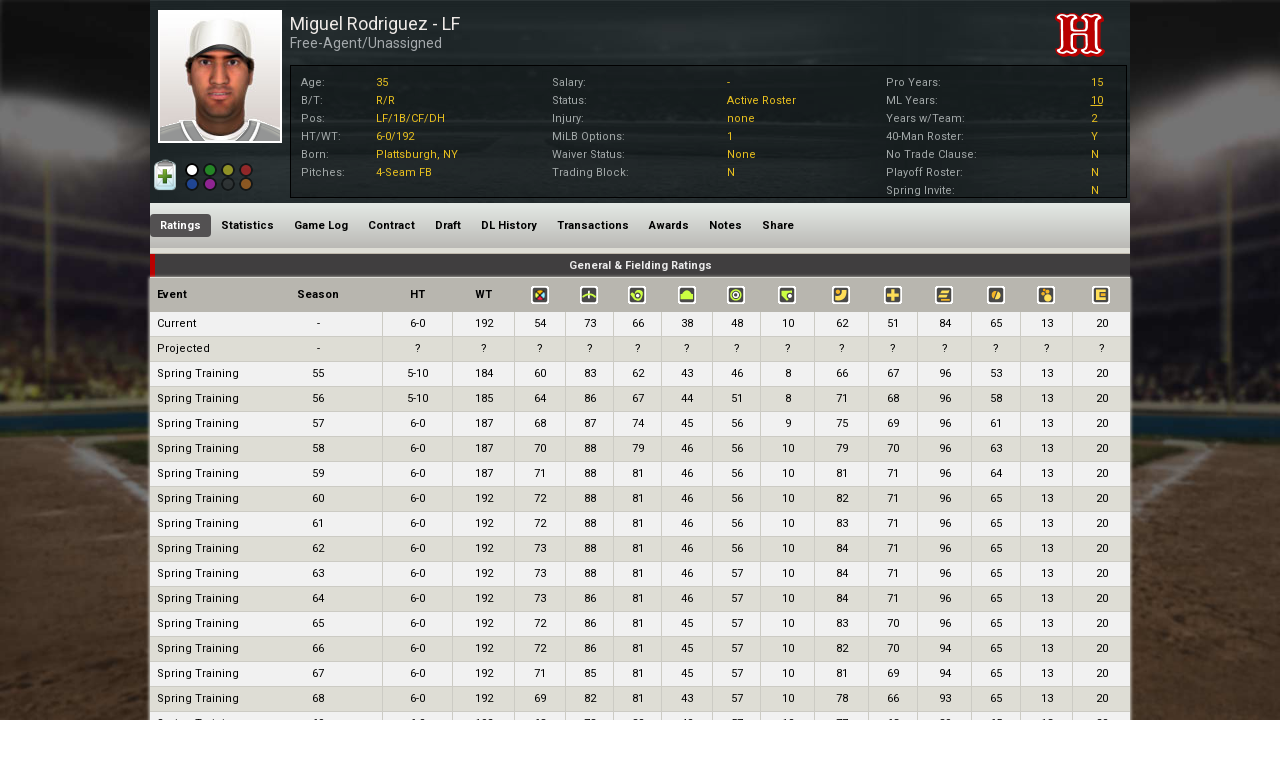

--- FILE ---
content_type: text/html; charset=utf-8
request_url: https://www.whatifsports.com/hbd/Pages/Popups/PlayerRatings.aspx?pid=11242060
body_size: 8766
content:



<!DOCTYPE html><html>
	<head><meta name="viewport" content="width=device-width, initial-scale=1.0" /><meta charset="UTF-8" /><meta name="Keywords" content="WhatIfSports, hardball dynasty, baseball dynasty game, online fantasy baseball game, baseball sim game, simulation baseball game, out of the park baseball, baseball mogul, build your own dynasty" /><meta name="DESCRIPTION" content="View the Hardball Dynasty profile for Miguel Rodriguez (LF) including player stats, ratings, contract details, transactions and more." /><title>
	Player Profile: Miguel Rodriguez - Hardball Dynasty Baseball | WhatIfSports
</title><link href="https://fonts.googleapis.com/css?family=Roboto:300,400,700,400italic|Roboto+Condensed:300,400,700,400italic" rel="stylesheet" type="text/css" /><link id="ctl00_ctl00_fontAwesomeStyle" rel="stylesheet" href="https://maxcdn.bootstrapcdn.com/font-awesome/4.4.0/css/font-awesome.min.css" /><link rel="stylesheet" media="all" type="text/css" href="../../style.css?v=1.0.1" />
  		<style type="text/css" media="all">@import url(style.css); </style>
	    <link rel="stylesheet" type="text/css" href="../../CityStyle.aspx?mainColor=&amp;mainTextColor=&amp;secondaryColor=&amp;secondaryTextColor=&amp;secMainColor=0&amp;secMainTextColor=0&amp;secSecondaryColor=0&amp;secSecondaryTextColor=0&amp;f1=-1&amp;f2=0" /><meta name="twitter:card" content="summary_large_image" /><meta name="twitter:site" content="@whatifsports" />
            <meta property="fb:app_id" content="113669245316849">  
            <meta property="og:title" content="Player Profile: Miguel Rodriguez - Hardball Dynasty Baseball | WhatIfSports">
            <meta property="og:description" content="View the Hardball Dynasty profile for Miguel Rodriguez (LF) including player stats, ratings, contract details, transactions and more." />
            <meta property="og:url" content="https://www.whatifsports.com/hbd/Pages/Popups/PlayerRatings.aspx?pid=11242060" />
            <meta property="og:type" content="website" />
            <meta property="og:image" content="https://static.whatifsports.com/hbd/images/headshots/race4/age20/4200918.jpg" />
            <meta name="twitter:title" content="Player Profile: Miguel Rodriguez - Hardball Dynasty Baseball | WhatIfSports" />
            <meta name="twitter:description" content="View the Hardball Dynasty profile for Miguel Rodriguez (LF) including player stats, ratings, contract details, transactions and more." />
        
    <!-- Google tag (gtag.js) -->
<script async src="https://www.googletagmanager.com/gtag/js?id=G-XMNJ34PCXR"></script>
<script>
  window.dataLayer = window.dataLayer || [];
  function gtag(){dataLayer.push(arguments);}
  gtag('js', new Date());

  gtag('config', 'G-XMNJ34PCXR');
</script>



<meta name="Miguel Rodriguez - Free-Agent/Unassigned" content="Miguel Rodriguez, Free-Agent/Unassigned" /><link rel="canonical" href="https://www.whatifsports.com/hbd/Pages/Popups/PlayerRatings.aspx?pid=11242060" /><style type="text/css">
	/* <![CDATA[ */
	#ctl00_ctl00_Main_mcPH_PlayerHeader_PlayerMenu img.icon { border-style:none;vertical-align:middle; }
	#ctl00_ctl00_Main_mcPH_PlayerHeader_PlayerMenu img.separator { border-style:none;display:block; }
	#ctl00_ctl00_Main_mcPH_PlayerHeader_PlayerMenu ul { list-style:none;margin:0;padding:0;width:auto; }
	#ctl00_ctl00_Main_mcPH_PlayerHeader_PlayerMenu ul.dynamic { z-index:1; }
	#ctl00_ctl00_Main_mcPH_PlayerHeader_PlayerMenu a { text-decoration:none;white-space:nowrap;display:block; }
	#ctl00_ctl00_Main_mcPH_PlayerHeader_PlayerMenu a.popout { background-image:url("/hbd/WebResource.axd?d=4ZbEIcjXYD-HJWVVbtcCHBYm7hLSaAKEhyrL9CZD1Km6fVehM64fPAc9R8r-pj8KjUyhpJsJ4QMK6nSJ4iDFHdLe0RSZ1OSkfB1Mqo2JBl1sTLkp0&t=636765319264470882");background-repeat:no-repeat;background-position:right center;padding-right:14px; }
	/* ]]> */
</style></head>	
    <body id="playerratings" class="playerprofilepopup_content playerProfileHeaderPage">
        <div class="pageContentWrapper">
            <form name="aspnetForm" method="post" action="./PlayerRatings.aspx?pid=11242060" id="aspnetForm">
<div>
<input type="hidden" name="__EVENTTARGET" id="__EVENTTARGET" value="" />
<input type="hidden" name="__EVENTARGUMENT" id="__EVENTARGUMENT" value="" />
<input type="hidden" name="__LASTFOCUS" id="__LASTFOCUS" value="" />
<input type="hidden" name="__VIEWSTATE" id="__VIEWSTATE" value="/[base64]/////w9kAgcPFCsAAmQC/////w9kAgkPFCsAAg8WAh8JBRVGcmVlLUFnZW50L1VuYXNzaWduZWRkAv////8PZAIPD2QWAgIBD2QWAmYPZBYEAgEPFCsAAg8WBB8JBRBNaWd1ZWwgUm9kcmlndWV6HwJnZAL/////D2QCAw8UKwACZAL/////[base64]/[base64]/[base64]" />
</div>

<script type="text/javascript">
//<![CDATA[
var theForm = document.forms['aspnetForm'];
if (!theForm) {
    theForm = document.aspnetForm;
}
function __doPostBack(eventTarget, eventArgument) {
    if (!theForm.onsubmit || (theForm.onsubmit() != false)) {
        theForm.__EVENTTARGET.value = eventTarget;
        theForm.__EVENTARGUMENT.value = eventArgument;
        theForm.submit();
    }
}
//]]>
</script>


<script src="/hbd/WebResource.axd?d=799YDRJiJSTOx5yd2AXzTVEn04UEFA3HAwYQgn7NcRWRq7LhW56WeF4YWiVAKvtSSp5qW4CUNnQoHp_XNhAKJPxIdBg1&amp;t=636765319264470882" type="text/javascript"></script>


<script src="/hbd/ClientScripts/jquery-2.1.4.min.js" type="text/javascript"></script>
<script src="/hbd/ClientScripts/common.js" type="text/javascript"></script>
<script src="/hbd/ClientScripts/sorttable.js" type="text/javascript"></script>
<script src="/hbd/ClientScripts/Social.js" type="text/javascript"></script>
<script src="/hbd/ClientScripts/Popup_ProfilePages.js" type="text/javascript"></script>
<script src="/hbd/ScriptResource.axd?d=-4hHp-46JlT39a3WiP2yHgoorLcpc7ZKKBq6tZbpwnBegHDcrBKndo6VbeDVW6GwW3rfIuGFPWmDi_h-acot2JJMLbwIY4bO9wfAnMcNpwwqN1mFSDDuqxV5910sJ7x-DxBRKpWlyy3c69mAM4yRIBTV5fE1&amp;t=29665526" type="text/javascript"></script>
<script src="/hbd/ScriptResource.axd?d=cxrtY2z69FQO07NDfBDkwtZWlqY-B0wCltpEWtaksgz7mrs51ToJeKCQNvo5Khavse2QPXeUaJBPuf9WvFdZ0te4Olxef0ZHUWLO3vI0B-RcpFTnlX0H6NvcQv_6qc69AhoBEmSMLCxvRe0uqXMBmb_rLgRp5OfVJBiUTRTaq-lWbe5m0&amp;t=ffffffff999c3159" type="text/javascript"></script>
<script src="/hbd/ScriptResource.axd?d=YBPBi4KsnZdJ94L-vYUcYtXPGVwbPDaRFl7FfpKTZM2apft0BESObZez_Di-4b-t3mk9pg7IfEh7OPhCwlAaFEJ0lk1oppki8uousbz-BGP4YcHL2zeEIGkExsU77pPi3OU5OG4yRwGbqhVd9NiNkEsOMlpMKVxhQeZipe2z3nZRQ-ZF0&amp;t=ffffffff999c3159" type="text/javascript"></script>
<div>

	<input type="hidden" name="__VIEWSTATEGENERATOR" id="__VIEWSTATEGENERATOR" value="136EB426" />
	<input type="hidden" name="__EVENTVALIDATION" id="__EVENTVALIDATION" value="/wEdAAybn20+62quqpy8s62fmLGmr19cwI49Ogtrb3k7LDDM6UKoJ2jC/ypewlWG5wbSDYTZHsMfDWfAC2mI2bLIb00EcKULPpf8onhTwCXK20WIf02367TLsPAxNRyGgj03OelJ4jP4SpChMXVcl+uMqy26UjSCOvG7ME8t4MMESqG/4GP4q4h6ZS4zJuNEl2VtMOYJK1snUHkZXSTRGp/tzrQq+Zp42rjefOXAGPI9xWWfrQfV1i0Ilpdsa8FK2LiTuiMoEYA0pIiQzuudAFzY5gNdpwL9tw==" />
</div>
                <input type="hidden" name="ctl00$ctl00$ValidationId" id="ctl00_ctl00_ValidationId" value="-1" />
                
    <div class="maincontainer">
        <div class="maincontent">
            <div class="middle">
                
    <div id="HeaderGroup">
        
<div id="ctl00_ctl00_Main_mcPH_PlayerHeader_BioInfo" class="bioInfo">
    <script type="text/javascript">
//<![CDATA[
Sys.WebForms.PageRequestManager._initialize('ctl00$ctl00$Main$mcPH$PlayerHeader$ScriptManager1', 'aspnetForm', ['tctl00$ctl00$Main$mcPH$PlayerHeader$Watch_Clipboard_UpdatePanel','','tctl00$ctl00$Main$mcPH$PlayerHeader$ClassifyUpdatePanel',''], [], [], 90, 'ctl00$ctl00');
//]]>
</script>

    <div class="playerInfo">
        <div class="hiddenPlayerID none"><input type="hidden" name="ctl00$ctl00$Main$mcPH$PlayerHeader$HiddenPlayerID" id="ctl00_ctl00_Main_mcPH_PlayerHeader_HiddenPlayerID" value="11242060" /></div>
        <div class="controlPanel">
            <div class="selectionOuterDiv">
                <div class="selectionSection">
                    <div id="ctl00_ctl00_Main_mcPH_PlayerHeader_Watch_Clipboard_UpdatePanel">
	
                            <div id="CopyToClipboardGroup" class="selectIconGroup">
                                
                                <input type="image" name="ctl00$ctl00$Main$mcPH$PlayerHeader$CopyToClipboard2" id="ctl00_ctl00_Main_mcPH_PlayerHeader_CopyToClipboard2" title="Add to Clipboard" class="profileIconLarge" src="../../Images/Icons/Clipboard/Clipboard.png" style="border-width:0px;" />
                            </div>

                            
                            
                            <div class="clearer"></div>
                        
</div>
                </div>
            </div>
            <div id="ctl00_ctl00_Main_mcPH_PlayerHeader_ClassificationHolder" class="classificationHolder">
                <div class="classificationSection responsiveLargeDiv">
                    <div id="ctl00_ctl00_Main_mcPH_PlayerHeader_ClassifyUpdatePanel">
	
                            <span class="classifyButton noneButton"><input id="ctl00_ctl00_Main_mcPH_PlayerHeader_None" type="radio" name="ctl00$ctl00$Main$mcPH$PlayerHeader$Classify" value="None" checked="checked" /></span><label for="ctl00_ctl00_Main_mcPH_PlayerHeader_None" id="ctl00_ctl00_Main_mcPH_PlayerHeader_NoneLabel" class="noneLabel checked"></label>
                            <span class="classifyButton greenButton"><input id="ctl00_ctl00_Main_mcPH_PlayerHeader_Green" type="radio" name="ctl00$ctl00$Main$mcPH$PlayerHeader$Classify" value="Green" onclick="javascript:setTimeout(&#39;__doPostBack(\&#39;ctl00$ctl00$Main$mcPH$PlayerHeader$Green\&#39;,\&#39;\&#39;)&#39;, 0)" /></span><label for="ctl00_ctl00_Main_mcPH_PlayerHeader_Green" id="ctl00_ctl00_Main_mcPH_PlayerHeader_GreenLabel" class="greenLabel"></label>
                            <span class="classifyButton orangeButton"><input id="ctl00_ctl00_Main_mcPH_PlayerHeader_Orange" type="radio" name="ctl00$ctl00$Main$mcPH$PlayerHeader$Classify" value="Orange" onclick="javascript:setTimeout(&#39;__doPostBack(\&#39;ctl00$ctl00$Main$mcPH$PlayerHeader$Orange\&#39;,\&#39;\&#39;)&#39;, 0)" /></span><label for="ctl00_ctl00_Main_mcPH_PlayerHeader_Orange" id="ctl00_ctl00_Main_mcPH_PlayerHeader_OrangeLabel" class="orangeLabel"></label>
                            <span class="classifyButton redButton"><input id="ctl00_ctl00_Main_mcPH_PlayerHeader_Red" type="radio" name="ctl00$ctl00$Main$mcPH$PlayerHeader$Classify" value="Red" onclick="javascript:setTimeout(&#39;__doPostBack(\&#39;ctl00$ctl00$Main$mcPH$PlayerHeader$Red\&#39;,\&#39;\&#39;)&#39;, 0)" /></span><label for="ctl00_ctl00_Main_mcPH_PlayerHeader_Red" id="ctl00_ctl00_Main_mcPH_PlayerHeader_RedLabel" class="redLabel"></label>
                            <span class="classifyButton blueButton"><input id="ctl00_ctl00_Main_mcPH_PlayerHeader_Blue" type="radio" name="ctl00$ctl00$Main$mcPH$PlayerHeader$Classify" value="Blue" onclick="javascript:setTimeout(&#39;__doPostBack(\&#39;ctl00$ctl00$Main$mcPH$PlayerHeader$Blue\&#39;,\&#39;\&#39;)&#39;, 0)" /></span><label for="ctl00_ctl00_Main_mcPH_PlayerHeader_Blue" id="ctl00_ctl00_Main_mcPH_PlayerHeader_BlueLabel" class="blueLabel"></label>
                            <span class="classifyButton purpleButton"><input id="ctl00_ctl00_Main_mcPH_PlayerHeader_Purple" type="radio" name="ctl00$ctl00$Main$mcPH$PlayerHeader$Classify" value="Purple" onclick="javascript:setTimeout(&#39;__doPostBack(\&#39;ctl00$ctl00$Main$mcPH$PlayerHeader$Purple\&#39;,\&#39;\&#39;)&#39;, 0)" /></span><label for="ctl00_ctl00_Main_mcPH_PlayerHeader_Purple" id="ctl00_ctl00_Main_mcPH_PlayerHeader_purpleLabel" class="purpleLabel"></label>
                            <span class="classifyButton blackButton"><input id="ctl00_ctl00_Main_mcPH_PlayerHeader_Black" type="radio" name="ctl00$ctl00$Main$mcPH$PlayerHeader$Classify" value="Black" onclick="javascript:setTimeout(&#39;__doPostBack(\&#39;ctl00$ctl00$Main$mcPH$PlayerHeader$Black\&#39;,\&#39;\&#39;)&#39;, 0)" /></span><label for="ctl00_ctl00_Main_mcPH_PlayerHeader_Black" id="ctl00_ctl00_Main_mcPH_PlayerHeader_blackLabel" class="blackLabel"></label>
                            <span class="classifyButton yellowButton"><input id="ctl00_ctl00_Main_mcPH_PlayerHeader_Yellow" type="radio" name="ctl00$ctl00$Main$mcPH$PlayerHeader$Classify" value="Yellow" onclick="javascript:setTimeout(&#39;__doPostBack(\&#39;ctl00$ctl00$Main$mcPH$PlayerHeader$Yellow\&#39;,\&#39;\&#39;)&#39;, 0)" /></span><label for="ctl00_ctl00_Main_mcPH_PlayerHeader_Yellow" id="ctl00_ctl00_Main_mcPH_PlayerHeader_yellowLabel" class="yellowLabel"></label>
                        
</div>
                </div>
            </div>
        </div>
        



<div class="playerInfoPanel">
	<div id="ImageInfo">
		
		
<div class="headshot_control">
	<div id="ctl00_ctl00_Main_mcPH_PlayerHeader_PlayerProfileHeaderCachePage_Headshot_Image_headshot" class="headshot" style="background-image:url(&#39;https://static.whatifsports.com/hbd/images/headshots/race4/age20/4200918.jpg&#39;);">
		<img src="../../Images/Headshots/Jerseys/Generic.gif" id="ctl00_ctl00_Main_mcPH_PlayerHeader_PlayerProfileHeaderCachePage_Headshot_Image_jersey" class="jersey" alt=" " />
	</div>
</div>

	</div>
</div>
<div class="bioTablesPanel">
	<div id="PlayerInfoGroup">
		<h1><span class="PlayerName">
			<span class='noClassification'></span>Miguel Rodriguez - LF</span>
			<span class="PlayerProspect">
				</span></h1>
		<h2><span class="PlayerFranchise">
			Free-Agent/Unassigned</span></h2>
		<span class="PlayerLevel">
			<span id="ctl00_ctl00_Main_mcPH_PlayerHeader_PlayerProfileHeaderCachePage_InfoLevel"></span></span>
	</div>
	<div class="controlTopPanel">
		<div id="FranchiseLogo">
			
<div class="franchise_logo">
	<img src="/hbd/Images/FranchiseLogos/100x100/Generic.png" id="ctl00_ctl00_Main_mcPH_PlayerHeader_PlayerProfileHeaderCachePage_Franchise_Logo_logo" width="148" height="73" alt="none" />
</div>

		</div>
	</div>
	<div class="clearer"></div>
</div>
<div class="expandCollapse player">Show Info</div>
<div class="centerPanels">
	<div id="GeneralInfo">
		
<div id="infosection">
    <table id="playerinfotable">
        <tbody>
            
            <tr>
                <td class="subdata age">Age:</td>
                <td class="value"><span class="data">35</span></td>
            </tr>
            <tr>
                <td class="subdata bt">B/T:</td>
                <td class="value"><span class="data">R/R</span></td>
            </tr>
            <tr>
                <td class="subdata pos">Pos:</td>
                <td class="value"><span class="data">LF/1B/CF/DH</span></td>
            </tr>
            <tr>
                <td class="subdata ht">HT/WT:</td>
                <td class="value"><span class="data">6-0/192</span></td>
            </tr>
            <tr>
                <td class="subdata born">Born:</td>
                <td class="value"><span class="data">Plattsburgh, NY</span></td>
            </tr>
            <tr>
                <td class="subdata pitches">Pitches:</td>
                <td class="value"><span class="data">4-Seam FB</span></td>
            </tr>
        </tbody>
    </table>
</div>

	</div>
	<div id="StatusInfo">
		
<table id="statusinfotable">
    <tbody>
        <tr>
            <td>Salary:</td>
                <td><span class="primarydata">-</span></td>
            <td>Pro Years:</td>
                <td><span class="primarydata">15</span></td>
        </tr>
        <tr>
            <td>Status:</td>
                <td><span class="primarydata">Active Roster</span></td>
            <td>ML Years:</td>
                <td><span class="primarydata"><a title="ML Service Time:10.014">10</a></span></td>
        </tr>
        <tr>
            <td>Injury:</td>
                <td><span class="primarydata">none</span></td>
            <td>Years w/Team:</td>
                <td><span class="primarydata">2</span></td>
        </tr>
        <tr>
            <td>MiLB Options:</td>
                <td><span class="primarydata">1</span></td>
            <td>40-Man Roster:</td>
                <td><span class="primarydata">Y</span></td>
        </tr>
        <tr>
            <td>Waiver Status:</td>
                <td><span class="primarydata">None</span></td>
            <td>No Trade Clause:</td>
                <td><span class="primarydata">N</span></td>
        </tr>
        <tr>
            <td>Trading Block:</td>
                <td><span class="primarydata">N</span></td>
            <td>Playoff Roster:</td>
                <td><span class="primarydata">N</span></td>
        </tr>
        <tr>
            <td></td>
                <td></td>
            <td>Spring Invite:</td>
                <td><span class="primarydata">N</span></td>
        </tr>
        
    </tbody>
</table>

	</div>
	<div class="clearer"></div>
</div>

        <div class="clearer"></div>
    </div>
    <div class="clearer"></div>
</div>

<div id="ctl00_ctl00_Main_mcPH_PlayerHeader_GlobalNavigation" class="globalNavigation">
    <div class="PageNav" id="ctl00_ctl00_Main_mcPH_PlayerHeader_PlayerMenu">
	<ul class="level1">
		<li><a class="level1 selected" href="/hbd/Pages/Popups/PlayerRatings.aspx?pid=11242060">Ratings</a></li><li><a class="level1" href="/hbd/Pages/Popups/PlayerStats.aspx?pid=11242060">Statistics</a></li><li><a class="level1" href="/hbd/Pages/Popups/PlayerLog.aspx?pid=11242060">Game Log</a></li><li><a class="level1" href="/hbd/Pages/Popups/PlayerContracts.aspx?pid=11242060">Contract</a></li><li><a class="level1" href="/hbd/Pages/Popups/PlayerDraftHistory.aspx?pid=11242060">Draft</a></li><li><a class="level1" href="/hbd/Pages/Popups/PlayerInjuries.aspx?pid=11242060">DL History</a></li><li><a class="level1" href="/hbd/Pages/Popups/PlayerTransactions.aspx?pid=11242060">Transactions</a></li><li><a class="level1" href="/hbd/Pages/Popups/PlayerAwards.aspx?pid=11242060">Awards</a></li><li><a class="level1" href="/hbd/Pages/Popups/PlayerNotes.aspx?pid=11242060">Notes</a></li><li><a class="level1" href="/hbd/Pages/Popups/PlayerBlog.aspx?pid=11242060">Share</a></li>
	</ul>
</div>
    <span id="ctl00_ctl00_Main_mcPH_PlayerHeader_mobileNavSpan" class="mobileNavSpan">More</span>
    <ul class="mobileNavUL">
        <li class="ratings"><a href="../../Pages/Popups/PlayerRatings.aspx?pid=11242060">Ratings</a></li>
        <li class="statistics"><a href="../../Pages/Popups/PlayerStats.aspx?pid=11242060">Statistics</a></li>
        <li class="gameLog"><a href="../../Pages/Popups/PlayerLog.aspx?pid=11242060">Game Log</a></li>
        <li class="contract"><a href="../../Pages/Popups/PlayerContracts.aspx?pid=11242060">Contract</a></li>
        <li class="draft"><a href="../../Pages/Popups/PlayerDraftHistory.aspx?pid=11242060">Draft</a></li>
        <li class="dlHistory"><a href="../../Pages/Popups/PlayerInjuries.aspx?pid=11242060">DL History</a></li>
        <li class="transactions"><a href="../../Pages/Popups/PlayerTransactions.aspx?pid=11242060">Transactions</a></li>
        <li class="awards"><a href="../../Pages/Popups/PlayerAwards.aspx?pid=11242060">Awards</a></li>
        <li class="notes"><a href="../../Pages/Popups/PlayerNotes.aspx?pid=11242060">Notes</a></li>
        <li class="share"><a href="../../Pages/Popups/PlayerBlog.aspx?pid=11242060">Share</a></li>
        <li class="siteStaff simStats"><a href="../../Pages/Popups/PlayerSimStats.aspx?pid=11242060">Sim Stats</a></li>
    </ul>
</div>
    </div>

    
    <div id="ctl00_ctl00_Main_mcPH_divRatings">
        
                <div class="top_header">
                    General & Fielding Ratings
					<div class="top_header_franchiseColor"></div>
                    <div class="showMore">Show More</div>
                </div>
                <div class="popupBody">
                    <div class="scrollable largeLock">
                        <table class="RatingsTable standard responsive verticalBars" id="RatingsTable1">
                            <tr>
                                <th class="event">Event</th>
                                <th class="season">Season</th>
                                <th class="height" title="Height">HT</th>
                                <th class="weight" title="Weight">WT</th>
                                <th class="rating overall" title="Overall"><span class="hidden">OV</span></th>
                                <th class="rating range" title="Range - reflects how mobile a player is in the field, and how skilled at positioning himself in the field for different hitters."><span class="hidden">RA</span></th>
                                <th class="rating glove" title="Glove - indicates how skilled the player is at fielding balls."><span class="hidden">GL</span></th>
                                <th class="rating armstrength" title="Arm Strength - plays a key role in what position a player can handle. After all, weak arms don't end up on the left side of the infield, behind the plate or in right field."><span class="hidden">AS</span></th>
                                <th class="rating armaccuracy" title="Arm Accuracy - used in every fielding play that involves a throw."><span class="hidden">AA</span></th>
                                <th class="rating pitchcalling" title="Pitch Calling - indicates how well the player handles pitchers behind the plate."><span class="hidden">PC</span></th>
                                <th class="rating durability" title="Durability - determines how much time off a guy needs during the course of a season and how quickly he can bounce back."><span class="hidden">DU</span></th>
                                <th class="rating health" title="Health - dictates a player's ability to avoid injury."><span class="hidden">HE</span></th>
                                <th class="rating speed" title="Speed - signals how fast the player is."><span class="hidden">SP</span></th>
                                <th class="rating patience" title="Patience"><span class="hidden">PA</span></th>
                                <th class="rating temper" title="Temper"><span class="hidden">TP</span></th>
                                <th class="rating makeup" title="Makeup"><span class="hidden">MK</span></th>
                            </tr>
            
                <tr id="ctl00_ctl00_Main_mcPH_RatingsRepeater1_ctl01_row" class="odd">
	<td class="event"><span class="eventName">Current</span><span class="mobileEventName">Current</span></td>
	<td class="season">-</td>
	<td class="height">6-0</td>
	<td class="weight">192</td>
	<td>54</td>
	<td>73</td>
	<td>66</td>
	<td>38</td>
	<td>48</td>
	<td>10</td>
	<td>62</td>
	<td>51</td>
	<td>84</td>
	<td>65</td>
	<td>13</td>
	<td>20</td>
</tr>

            
                <tr id="ctl00_ctl00_Main_mcPH_RatingsRepeater1_ctl02_row" class="even">
	<td class="event"><span class="eventName">Projected</span><span class="mobileEventName">Projected</span></td>
	<td class="season">-</td>
	<td class="height">?</td>
	<td class="weight">?</td>
	<td>?</td>
	<td>?</td>
	<td>?</td>
	<td>?</td>
	<td>?</td>
	<td>?</td>
	<td>?</td>
	<td>?</td>
	<td>?</td>
	<td>?</td>
	<td>?</td>
	<td>?</td>
</tr>

            
                <tr id="ctl00_ctl00_Main_mcPH_RatingsRepeater1_ctl03_row" class="odd">
	<td class="event"><span class="eventName">Spring Training</span><span class="mobileEventName">Spring</span></td>
	<td class="season">55</td>
	<td class="height">5-10</td>
	<td class="weight">184</td>
	<td>60</td>
	<td>83</td>
	<td>62</td>
	<td>43</td>
	<td>46</td>
	<td>8</td>
	<td>66</td>
	<td>67</td>
	<td>96</td>
	<td>53</td>
	<td>13</td>
	<td>20</td>
</tr>

            
                <tr id="ctl00_ctl00_Main_mcPH_RatingsRepeater1_ctl04_row" class="even">
	<td class="event"><span class="eventName">Spring Training</span><span class="mobileEventName">Spring</span></td>
	<td class="season">56</td>
	<td class="height">5-10</td>
	<td class="weight">185</td>
	<td>64</td>
	<td>86</td>
	<td>67</td>
	<td>44</td>
	<td>51</td>
	<td>8</td>
	<td>71</td>
	<td>68</td>
	<td>96</td>
	<td>58</td>
	<td>13</td>
	<td>20</td>
</tr>

            
                <tr id="ctl00_ctl00_Main_mcPH_RatingsRepeater1_ctl05_row" class="odd">
	<td class="event"><span class="eventName">Spring Training</span><span class="mobileEventName">Spring</span></td>
	<td class="season">57</td>
	<td class="height">6-0</td>
	<td class="weight">187</td>
	<td>68</td>
	<td>87</td>
	<td>74</td>
	<td>45</td>
	<td>56</td>
	<td>9</td>
	<td>75</td>
	<td>69</td>
	<td>96</td>
	<td>61</td>
	<td>13</td>
	<td>20</td>
</tr>

            
                <tr id="ctl00_ctl00_Main_mcPH_RatingsRepeater1_ctl06_row" class="even">
	<td class="event"><span class="eventName">Spring Training</span><span class="mobileEventName">Spring</span></td>
	<td class="season">58</td>
	<td class="height">6-0</td>
	<td class="weight">187</td>
	<td>70</td>
	<td>88</td>
	<td>79</td>
	<td>46</td>
	<td>56</td>
	<td>10</td>
	<td>79</td>
	<td>70</td>
	<td>96</td>
	<td>63</td>
	<td>13</td>
	<td>20</td>
</tr>

            
                <tr id="ctl00_ctl00_Main_mcPH_RatingsRepeater1_ctl07_row" class="odd">
	<td class="event"><span class="eventName">Spring Training</span><span class="mobileEventName">Spring</span></td>
	<td class="season">59</td>
	<td class="height">6-0</td>
	<td class="weight">187</td>
	<td>71</td>
	<td>88</td>
	<td>81</td>
	<td>46</td>
	<td>56</td>
	<td>10</td>
	<td>81</td>
	<td>71</td>
	<td>96</td>
	<td>64</td>
	<td>13</td>
	<td>20</td>
</tr>

            
                <tr id="ctl00_ctl00_Main_mcPH_RatingsRepeater1_ctl08_row" class="even">
	<td class="event"><span class="eventName">Spring Training</span><span class="mobileEventName">Spring</span></td>
	<td class="season">60</td>
	<td class="height">6-0</td>
	<td class="weight">192</td>
	<td>72</td>
	<td>88</td>
	<td>81</td>
	<td>46</td>
	<td>56</td>
	<td>10</td>
	<td>82</td>
	<td>71</td>
	<td>96</td>
	<td>65</td>
	<td>13</td>
	<td>20</td>
</tr>

            
                <tr id="ctl00_ctl00_Main_mcPH_RatingsRepeater1_ctl09_row" class="odd">
	<td class="event"><span class="eventName">Spring Training</span><span class="mobileEventName">Spring</span></td>
	<td class="season">61</td>
	<td class="height">6-0</td>
	<td class="weight">192</td>
	<td>72</td>
	<td>88</td>
	<td>81</td>
	<td>46</td>
	<td>56</td>
	<td>10</td>
	<td>83</td>
	<td>71</td>
	<td>96</td>
	<td>65</td>
	<td>13</td>
	<td>20</td>
</tr>

            
                <tr id="ctl00_ctl00_Main_mcPH_RatingsRepeater1_ctl10_row" class="even">
	<td class="event"><span class="eventName">Spring Training</span><span class="mobileEventName">Spring</span></td>
	<td class="season">62</td>
	<td class="height">6-0</td>
	<td class="weight">192</td>
	<td>73</td>
	<td>88</td>
	<td>81</td>
	<td>46</td>
	<td>56</td>
	<td>10</td>
	<td>84</td>
	<td>71</td>
	<td>96</td>
	<td>65</td>
	<td>13</td>
	<td>20</td>
</tr>

            
                <tr id="ctl00_ctl00_Main_mcPH_RatingsRepeater1_ctl11_row" class="odd">
	<td class="event"><span class="eventName">Spring Training</span><span class="mobileEventName">Spring</span></td>
	<td class="season">63</td>
	<td class="height">6-0</td>
	<td class="weight">192</td>
	<td>73</td>
	<td>88</td>
	<td>81</td>
	<td>46</td>
	<td>57</td>
	<td>10</td>
	<td>84</td>
	<td>71</td>
	<td>96</td>
	<td>65</td>
	<td>13</td>
	<td>20</td>
</tr>

            
                <tr id="ctl00_ctl00_Main_mcPH_RatingsRepeater1_ctl12_row" class="even">
	<td class="event"><span class="eventName">Spring Training</span><span class="mobileEventName">Spring</span></td>
	<td class="season">64</td>
	<td class="height">6-0</td>
	<td class="weight">192</td>
	<td>73</td>
	<td>86</td>
	<td>81</td>
	<td>46</td>
	<td>57</td>
	<td>10</td>
	<td>84</td>
	<td>71</td>
	<td>96</td>
	<td>65</td>
	<td>13</td>
	<td>20</td>
</tr>

            
                <tr id="ctl00_ctl00_Main_mcPH_RatingsRepeater1_ctl13_row" class="odd">
	<td class="event"><span class="eventName">Spring Training</span><span class="mobileEventName">Spring</span></td>
	<td class="season">65</td>
	<td class="height">6-0</td>
	<td class="weight">192</td>
	<td>72</td>
	<td>86</td>
	<td>81</td>
	<td>45</td>
	<td>57</td>
	<td>10</td>
	<td>83</td>
	<td>70</td>
	<td>96</td>
	<td>65</td>
	<td>13</td>
	<td>20</td>
</tr>

            
                <tr id="ctl00_ctl00_Main_mcPH_RatingsRepeater1_ctl14_row" class="even">
	<td class="event"><span class="eventName">Spring Training</span><span class="mobileEventName">Spring</span></td>
	<td class="season">66</td>
	<td class="height">6-0</td>
	<td class="weight">192</td>
	<td>72</td>
	<td>86</td>
	<td>81</td>
	<td>45</td>
	<td>57</td>
	<td>10</td>
	<td>82</td>
	<td>70</td>
	<td>94</td>
	<td>65</td>
	<td>13</td>
	<td>20</td>
</tr>

            
                <tr id="ctl00_ctl00_Main_mcPH_RatingsRepeater1_ctl15_row" class="odd">
	<td class="event"><span class="eventName">Spring Training</span><span class="mobileEventName">Spring</span></td>
	<td class="season">67</td>
	<td class="height">6-0</td>
	<td class="weight">192</td>
	<td>71</td>
	<td>85</td>
	<td>81</td>
	<td>45</td>
	<td>57</td>
	<td>10</td>
	<td>81</td>
	<td>69</td>
	<td>94</td>
	<td>65</td>
	<td>13</td>
	<td>20</td>
</tr>

            
                <tr id="ctl00_ctl00_Main_mcPH_RatingsRepeater1_ctl16_row" class="even">
	<td class="event"><span class="eventName">Spring Training</span><span class="mobileEventName">Spring</span></td>
	<td class="season">68</td>
	<td class="height">6-0</td>
	<td class="weight">192</td>
	<td>69</td>
	<td>82</td>
	<td>81</td>
	<td>43</td>
	<td>57</td>
	<td>10</td>
	<td>78</td>
	<td>66</td>
	<td>93</td>
	<td>65</td>
	<td>13</td>
	<td>20</td>
</tr>

            
                <tr id="ctl00_ctl00_Main_mcPH_RatingsRepeater1_ctl17_row" class="odd">
	<td class="event"><span class="eventName">Spring Training</span><span class="mobileEventName">Spring</span></td>
	<td class="season">69</td>
	<td class="height">6-0</td>
	<td class="weight">192</td>
	<td>68</td>
	<td>78</td>
	<td>80</td>
	<td>40</td>
	<td>57</td>
	<td>10</td>
	<td>77</td>
	<td>63</td>
	<td>89</td>
	<td>65</td>
	<td>13</td>
	<td>20</td>
</tr>

            
                <tr id="ctl00_ctl00_Main_mcPH_RatingsRepeater1_ctl18_row" class="even">
	<td class="event"><span class="eventName">Spring Training</span><span class="mobileEventName">Spring</span></td>
	<td class="season">70</td>
	<td class="height">6-0</td>
	<td class="weight">192</td>
	<td>57</td>
	<td>73</td>
	<td>73</td>
	<td>38</td>
	<td>52</td>
	<td>10</td>
	<td>62</td>
	<td>51</td>
	<td>84</td>
	<td>65</td>
	<td>13</td>
	<td>20</td>
</tr>

            
                <tr id="ctl00_ctl00_Main_mcPH_RatingsRepeater1_ctl19_row" class="odd">
	<td class="event"><span class="eventName">Opening Day</span><span class="mobileEventName">Start</span></td>
	<td class="season">70</td>
	<td class="height">6-0</td>
	<td class="weight">192</td>
	<td>56</td>
	<td>73</td>
	<td>72</td>
	<td>38</td>
	<td>51</td>
	<td>10</td>
	<td>62</td>
	<td>51</td>
	<td>84</td>
	<td>65</td>
	<td>13</td>
	<td>20</td>
</tr>

            
                <tr id="ctl00_ctl00_Main_mcPH_RatingsRepeater1_ctl20_row" class="even">
	<td class="event"><span class="eventName">RegularSeason</span><span class="mobileEventName">Regular</span></td>
	<td class="season">70</td>
	<td class="height">6-0</td>
	<td class="weight">192</td>
	<td>56</td>
	<td>73</td>
	<td>71</td>
	<td>38</td>
	<td>51</td>
	<td>10</td>
	<td>62</td>
	<td>51</td>
	<td>84</td>
	<td>65</td>
	<td>13</td>
	<td>20</td>
</tr>

            
                <tr id="ctl00_ctl00_Main_mcPH_RatingsRepeater1_ctl21_row" class="odd">
	<td class="event"><span class="eventName">RegularSeason</span><span class="mobileEventName">Regular</span></td>
	<td class="season">70</td>
	<td class="height">6-0</td>
	<td class="weight">192</td>
	<td>55</td>
	<td>73</td>
	<td>69</td>
	<td>38</td>
	<td>50</td>
	<td>10</td>
	<td>62</td>
	<td>51</td>
	<td>84</td>
	<td>65</td>
	<td>13</td>
	<td>20</td>
</tr>

            
                <tr id="ctl00_ctl00_Main_mcPH_RatingsRepeater1_ctl22_row" class="even">
	<td class="event"><span class="eventName">RegularSeason</span><span class="mobileEventName">Regular</span></td>
	<td class="season">70</td>
	<td class="height">6-0</td>
	<td class="weight">192</td>
	<td>55</td>
	<td>73</td>
	<td>68</td>
	<td>38</td>
	<td>49</td>
	<td>10</td>
	<td>62</td>
	<td>51</td>
	<td>84</td>
	<td>65</td>
	<td>13</td>
	<td>20</td>
</tr>

            
                <tr id="ctl00_ctl00_Main_mcPH_RatingsRepeater1_ctl23_row" class="odd">
	<td class="event"><span class="eventName">RegularSeason</span><span class="mobileEventName">Regular</span></td>
	<td class="season">70</td>
	<td class="height">6-0</td>
	<td class="weight">192</td>
	<td>54</td>
	<td>73</td>
	<td>67</td>
	<td>38</td>
	<td>48</td>
	<td>10</td>
	<td>62</td>
	<td>51</td>
	<td>84</td>
	<td>65</td>
	<td>13</td>
	<td>20</td>
</tr>

            
                <tr id="ctl00_ctl00_Main_mcPH_RatingsRepeater1_ctl24_row" class="even">
	<td class="event"><span class="eventName">RegularSeason</span><span class="mobileEventName">Regular</span></td>
	<td class="season">70</td>
	<td class="height">6-0</td>
	<td class="weight">192</td>
	<td>54</td>
	<td>73</td>
	<td>66</td>
	<td>38</td>
	<td>48</td>
	<td>10</td>
	<td>62</td>
	<td>51</td>
	<td>84</td>
	<td>65</td>
	<td>13</td>
	<td>20</td>
</tr>

            
                </table>
                    </div>
				</div>
            
        
                <div class="top_header">
                    Batting & Pitching Ratings
					<div class="top_header_franchiseColor"></div>
                    <div class="showMore">Show More</div>
                </div>
                <div class="popupBody">
                    <div class="scrollable largeLock">
                        <table class="RatingsTable standard responsive verticalBars" id="RatingsTable2">
                            <tr>
                                <th class="event">Event</th>
                                <th class="season">Season</th>
                                <th class="rating contact" title="Contact - determines how well the player can make contact at the plate."><span class="hidden">CN</span></th>
                                <th class="rating power" title="Power - determines how well a player hits the ball and plays the primary role in slugging percentage."><span class="hidden">PW</span></th>
                                <th class="rating vslhp" title="Vs. LHP"><span class="hidden">LH</span></th>
                                <th class="rating vsrhp" title="Vs. RHP"><span class="hidden">RH</span></th>
                                <th class="rating battingeye" title="Batting Eye - dictates a player's ability to draw the walk, avoid the strike out looking, and taking advantage of mistake pitches."><span class="hidden">BE</span></th>
                                <th class="rating baserunning" title="Baserunning"><span class="hidden">BR</span></th>
                                <th class="rating bunt" title="Bunt"><span class="hidden">BU</span></th>
                                <th class="rating pushpull" title="Push Pull Tendency"><span class="hidden">PP</span></th>
                                <th class="rating stamina" title="Stamina - indicates how many pitches a player can make in a ballgame."><span class="hidden">ST</span></th>
                                <th class="rating control" title="Control - indicates how successful a pitcher is at locating his pitches."><span class="hidden">CT</span></th>
                                <th class="rating vslhb" title="Effectiveness Versus Left-Handed Batting - determines how the pitcher fares against left-handed hitters."><span class="hidden">LH</span></th>
                                <th class="rating vsrhb" title="Effectiveness Versus Right-Handed Batting - determines how the pitcher fares against right-handed hitters."><span class="hidden">RH</span></th>
                                <th class="rating velocity" title="Velocity - determines how fast the player can throw a pitch."><span class="hidden">VE</span></th>
                                <th class="rating gbfb" title="Groundball/Flyball Tendency - determines a pitcher's ability to induce a groundball versus a flyball. A rating of 0 would be a pure flyball pitcher."><span class="hidden">GB</span></th>
                                <th class="rating pitch1" title="Pitch 1 Rating"><span class="hidden">P1</span></th>
                                <th class="rating pitch2" title="Pitch 2 Rating"><span class="hidden">P2</span></th>
                                <th class="rating pitch3" title="Pitch 3 Rating"><span class="hidden">P3</span></th>
                                <th class="rating pitch4" title="Pitch 4 Rating"><span class="hidden">P4</span></th>
                                <th class="rating pitch5" title="Pitch 5 Rating"><span class="hidden">P5</span></th>
                            </tr>
            
                <tr id="ctl00_ctl00_Main_mcPH_RatingsRepeater2_ctl01_row" class="odd">
	<td class="event"><span class="eventName">Current</span><span class="mobileEventName">Current</span></td>
	<td class="season">-</td>
	<td>34</td>
	<td>19</td>
	<td>77</td>
	<td>46</td>
	<td>74</td>
	<td>62</td>
	<td>79</td>
	<td>42</td>
	<td>25</td>
	<td>5</td>
	<td>5</td>
	<td>7</td>
	<td>9</td>
	<td>15</td>
	<td>45</td>
	<td>0</td>
	<td>0</td>
	<td>0</td>
	<td>0</td>
</tr>

            
                <tr id="ctl00_ctl00_Main_mcPH_RatingsRepeater2_ctl02_row" class="even">
	<td class="event"><span class="eventName">Projected</span><span class="mobileEventName">Projected</span></td>
	<td class="season">-</td>
	<td>?</td>
	<td>?</td>
	<td>?</td>
	<td>?</td>
	<td>?</td>
	<td>?</td>
	<td>?</td>
	<td>?</td>
	<td>?</td>
	<td>?</td>
	<td>?</td>
	<td>?</td>
	<td>?</td>
	<td>?</td>
	<td>?</td>
	<td>?</td>
	<td>?</td>
	<td>?</td>
	<td>?</td>
</tr>

            
                <tr id="ctl00_ctl00_Main_mcPH_RatingsRepeater2_ctl03_row" class="odd">
	<td class="event"><span class="eventName">Spring Training</span><span class="mobileEventName">Spring</span></td>
	<td class="season">55</td>
	<td>33</td>
	<td>21</td>
	<td>82</td>
	<td>45</td>
	<td>86</td>
	<td>67</td>
	<td>80</td>
	<td>48</td>
	<td>26</td>
	<td>5</td>
	<td>5</td>
	<td>6</td>
	<td>10</td>
	<td>15</td>
	<td>49</td>
	<td>0</td>
	<td>0</td>
	<td>0</td>
	<td>0</td>
</tr>

            
                <tr id="ctl00_ctl00_Main_mcPH_RatingsRepeater2_ctl04_row" class="even">
	<td class="event"><span class="eventName">Spring Training</span><span class="mobileEventName">Spring</span></td>
	<td class="season">56</td>
	<td>33</td>
	<td>22</td>
	<td>87</td>
	<td>47</td>
	<td>87</td>
	<td>70</td>
	<td>85</td>
	<td>48</td>
	<td>28</td>
	<td>5</td>
	<td>5</td>
	<td>7</td>
	<td>10</td>
	<td>15</td>
	<td>50</td>
	<td>0</td>
	<td>0</td>
	<td>0</td>
	<td>0</td>
</tr>

            
                <tr id="ctl00_ctl00_Main_mcPH_RatingsRepeater2_ctl05_row" class="odd">
	<td class="event"><span class="eventName">Spring Training</span><span class="mobileEventName">Spring</span></td>
	<td class="season">57</td>
	<td>34</td>
	<td>22</td>
	<td>93</td>
	<td>49</td>
	<td>90</td>
	<td>72</td>
	<td>90</td>
	<td>49</td>
	<td>29</td>
	<td>5</td>
	<td>5</td>
	<td>7</td>
	<td>10</td>
	<td>15</td>
	<td>51</td>
	<td>0</td>
	<td>0</td>
	<td>0</td>
	<td>0</td>
</tr>

            
                <tr id="ctl00_ctl00_Main_mcPH_RatingsRepeater2_ctl06_row" class="even">
	<td class="event"><span class="eventName">Spring Training</span><span class="mobileEventName">Spring</span></td>
	<td class="season">58</td>
	<td>35</td>
	<td>22</td>
	<td>94</td>
	<td>51</td>
	<td>90</td>
	<td>72</td>
	<td>93</td>
	<td>49</td>
	<td>31</td>
	<td>5</td>
	<td>5</td>
	<td>7</td>
	<td>10</td>
	<td>15</td>
	<td>51</td>
	<td>0</td>
	<td>0</td>
	<td>0</td>
	<td>0</td>
</tr>

            
                <tr id="ctl00_ctl00_Main_mcPH_RatingsRepeater2_ctl07_row" class="odd">
	<td class="event"><span class="eventName">Spring Training</span><span class="mobileEventName">Spring</span></td>
	<td class="season">59</td>
	<td>35</td>
	<td>22</td>
	<td>94</td>
	<td>52</td>
	<td>90</td>
	<td>72</td>
	<td>93</td>
	<td>49</td>
	<td>32</td>
	<td>5</td>
	<td>5</td>
	<td>7</td>
	<td>10</td>
	<td>15</td>
	<td>51</td>
	<td>0</td>
	<td>0</td>
	<td>0</td>
	<td>0</td>
</tr>

            
                <tr id="ctl00_ctl00_Main_mcPH_RatingsRepeater2_ctl08_row" class="even">
	<td class="event"><span class="eventName">Spring Training</span><span class="mobileEventName">Spring</span></td>
	<td class="season">60</td>
	<td>35</td>
	<td>22</td>
	<td>95</td>
	<td>52</td>
	<td>90</td>
	<td>73</td>
	<td>94</td>
	<td>49</td>
	<td>32</td>
	<td>5</td>
	<td>5</td>
	<td>7</td>
	<td>10</td>
	<td>15</td>
	<td>51</td>
	<td>0</td>
	<td>0</td>
	<td>0</td>
	<td>0</td>
</tr>

            
                <tr id="ctl00_ctl00_Main_mcPH_RatingsRepeater2_ctl09_row" class="odd">
	<td class="event"><span class="eventName">Spring Training</span><span class="mobileEventName">Spring</span></td>
	<td class="season">61</td>
	<td>35</td>
	<td>22</td>
	<td>95</td>
	<td>52</td>
	<td>90</td>
	<td>73</td>
	<td>94</td>
	<td>49</td>
	<td>32</td>
	<td>5</td>
	<td>5</td>
	<td>7</td>
	<td>10</td>
	<td>15</td>
	<td>51</td>
	<td>0</td>
	<td>0</td>
	<td>0</td>
	<td>0</td>
</tr>

            
                <tr id="ctl00_ctl00_Main_mcPH_RatingsRepeater2_ctl10_row" class="even">
	<td class="event"><span class="eventName">Spring Training</span><span class="mobileEventName">Spring</span></td>
	<td class="season">62</td>
	<td>35</td>
	<td>22</td>
	<td>95</td>
	<td>53</td>
	<td>90</td>
	<td>73</td>
	<td>96</td>
	<td>49</td>
	<td>32</td>
	<td>5</td>
	<td>5</td>
	<td>7</td>
	<td>10</td>
	<td>15</td>
	<td>51</td>
	<td>0</td>
	<td>0</td>
	<td>0</td>
	<td>0</td>
</tr>

            
                <tr id="ctl00_ctl00_Main_mcPH_RatingsRepeater2_ctl11_row" class="odd">
	<td class="event"><span class="eventName">Spring Training</span><span class="mobileEventName">Spring</span></td>
	<td class="season">63</td>
	<td>35</td>
	<td>22</td>
	<td>95</td>
	<td>53</td>
	<td>90</td>
	<td>73</td>
	<td>97</td>
	<td>49</td>
	<td>32</td>
	<td>5</td>
	<td>5</td>
	<td>7</td>
	<td>10</td>
	<td>15</td>
	<td>51</td>
	<td>0</td>
	<td>0</td>
	<td>0</td>
	<td>0</td>
</tr>

            
                <tr id="ctl00_ctl00_Main_mcPH_RatingsRepeater2_ctl12_row" class="even">
	<td class="event"><span class="eventName">Spring Training</span><span class="mobileEventName">Spring</span></td>
	<td class="season">64</td>
	<td>35</td>
	<td>22</td>
	<td>95</td>
	<td>53</td>
	<td>90</td>
	<td>73</td>
	<td>97</td>
	<td>49</td>
	<td>32</td>
	<td>5</td>
	<td>5</td>
	<td>7</td>
	<td>10</td>
	<td>15</td>
	<td>51</td>
	<td>0</td>
	<td>0</td>
	<td>0</td>
	<td>0</td>
</tr>

            
                <tr id="ctl00_ctl00_Main_mcPH_RatingsRepeater2_ctl13_row" class="odd">
	<td class="event"><span class="eventName">Spring Training</span><span class="mobileEventName">Spring</span></td>
	<td class="season">65</td>
	<td>35</td>
	<td>22</td>
	<td>95</td>
	<td>53</td>
	<td>90</td>
	<td>73</td>
	<td>97</td>
	<td>49</td>
	<td>32</td>
	<td>5</td>
	<td>5</td>
	<td>7</td>
	<td>10</td>
	<td>15</td>
	<td>51</td>
	<td>0</td>
	<td>0</td>
	<td>0</td>
	<td>0</td>
</tr>

            
                <tr id="ctl00_ctl00_Main_mcPH_RatingsRepeater2_ctl14_row" class="even">
	<td class="event"><span class="eventName">Spring Training</span><span class="mobileEventName">Spring</span></td>
	<td class="season">66</td>
	<td>35</td>
	<td>22</td>
	<td>95</td>
	<td>53</td>
	<td>90</td>
	<td>73</td>
	<td>97</td>
	<td>49</td>
	<td>32</td>
	<td>5</td>
	<td>5</td>
	<td>7</td>
	<td>10</td>
	<td>15</td>
	<td>51</td>
	<td>0</td>
	<td>0</td>
	<td>0</td>
	<td>0</td>
</tr>

            
                <tr id="ctl00_ctl00_Main_mcPH_RatingsRepeater2_ctl15_row" class="odd">
	<td class="event"><span class="eventName">Spring Training</span><span class="mobileEventName">Spring</span></td>
	<td class="season">67</td>
	<td>35</td>
	<td>22</td>
	<td>95</td>
	<td>53</td>
	<td>90</td>
	<td>73</td>
	<td>97</td>
	<td>49</td>
	<td>32</td>
	<td>5</td>
	<td>5</td>
	<td>7</td>
	<td>10</td>
	<td>15</td>
	<td>51</td>
	<td>0</td>
	<td>0</td>
	<td>0</td>
	<td>0</td>
</tr>

            
                <tr id="ctl00_ctl00_Main_mcPH_RatingsRepeater2_ctl16_row" class="even">
	<td class="event"><span class="eventName">Spring Training</span><span class="mobileEventName">Spring</span></td>
	<td class="season">68</td>
	<td>35</td>
	<td>21</td>
	<td>95</td>
	<td>53</td>
	<td>90</td>
	<td>73</td>
	<td>97</td>
	<td>51</td>
	<td>32</td>
	<td>5</td>
	<td>5</td>
	<td>7</td>
	<td>10</td>
	<td>15</td>
	<td>51</td>
	<td>0</td>
	<td>0</td>
	<td>0</td>
	<td>0</td>
</tr>

            
                <tr id="ctl00_ctl00_Main_mcPH_RatingsRepeater2_ctl17_row" class="odd">
	<td class="event"><span class="eventName">Spring Training</span><span class="mobileEventName">Spring</span></td>
	<td class="season">69</td>
	<td>35</td>
	<td>20</td>
	<td>94</td>
	<td>53</td>
	<td>90</td>
	<td>73</td>
	<td>96</td>
	<td>51</td>
	<td>31</td>
	<td>5</td>
	<td>5</td>
	<td>7</td>
	<td>10</td>
	<td>15</td>
	<td>51</td>
	<td>0</td>
	<td>0</td>
	<td>0</td>
	<td>0</td>
</tr>

            
                <tr id="ctl00_ctl00_Main_mcPH_RatingsRepeater2_ctl18_row" class="even">
	<td class="event"><span class="eventName">Spring Training</span><span class="mobileEventName">Spring</span></td>
	<td class="season">70</td>
	<td>35</td>
	<td>19</td>
	<td>87</td>
	<td>51</td>
	<td>81</td>
	<td>67</td>
	<td>87</td>
	<td>47</td>
	<td>25</td>
	<td>5</td>
	<td>5</td>
	<td>7</td>
	<td>9</td>
	<td>15</td>
	<td>47</td>
	<td>0</td>
	<td>0</td>
	<td>0</td>
	<td>0</td>
</tr>

            
                <tr id="ctl00_ctl00_Main_mcPH_RatingsRepeater2_ctl19_row" class="odd">
	<td class="event"><span class="eventName">Opening Day</span><span class="mobileEventName">Start</span></td>
	<td class="season">70</td>
	<td>35</td>
	<td>19</td>
	<td>85</td>
	<td>50</td>
	<td>79</td>
	<td>66</td>
	<td>85</td>
	<td>46</td>
	<td>25</td>
	<td>5</td>
	<td>5</td>
	<td>7</td>
	<td>9</td>
	<td>15</td>
	<td>46</td>
	<td>0</td>
	<td>0</td>
	<td>0</td>
	<td>0</td>
</tr>

            
                <tr id="ctl00_ctl00_Main_mcPH_RatingsRepeater2_ctl20_row" class="even">
	<td class="event"><span class="eventName">RegularSeason</span><span class="mobileEventName">Regular</span></td>
	<td class="season">70</td>
	<td>35</td>
	<td>19</td>
	<td>84</td>
	<td>49</td>
	<td>78</td>
	<td>66</td>
	<td>84</td>
	<td>45</td>
	<td>25</td>
	<td>5</td>
	<td>5</td>
	<td>7</td>
	<td>9</td>
	<td>15</td>
	<td>46</td>
	<td>0</td>
	<td>0</td>
	<td>0</td>
	<td>0</td>
</tr>

            
                <tr id="ctl00_ctl00_Main_mcPH_RatingsRepeater2_ctl21_row" class="odd">
	<td class="event"><span class="eventName">RegularSeason</span><span class="mobileEventName">Regular</span></td>
	<td class="season">70</td>
	<td>34</td>
	<td>19</td>
	<td>82</td>
	<td>48</td>
	<td>77</td>
	<td>65</td>
	<td>83</td>
	<td>45</td>
	<td>25</td>
	<td>5</td>
	<td>5</td>
	<td>7</td>
	<td>9</td>
	<td>15</td>
	<td>46</td>
	<td>0</td>
	<td>0</td>
	<td>0</td>
	<td>0</td>
</tr>

            
                <tr id="ctl00_ctl00_Main_mcPH_RatingsRepeater2_ctl22_row" class="even">
	<td class="event"><span class="eventName">RegularSeason</span><span class="mobileEventName">Regular</span></td>
	<td class="season">70</td>
	<td>34</td>
	<td>19</td>
	<td>81</td>
	<td>47</td>
	<td>76</td>
	<td>64</td>
	<td>82</td>
	<td>44</td>
	<td>25</td>
	<td>5</td>
	<td>5</td>
	<td>7</td>
	<td>9</td>
	<td>15</td>
	<td>46</td>
	<td>0</td>
	<td>0</td>
	<td>0</td>
	<td>0</td>
</tr>

            
                <tr id="ctl00_ctl00_Main_mcPH_RatingsRepeater2_ctl23_row" class="odd">
	<td class="event"><span class="eventName">RegularSeason</span><span class="mobileEventName">Regular</span></td>
	<td class="season">70</td>
	<td>34</td>
	<td>19</td>
	<td>79</td>
	<td>47</td>
	<td>75</td>
	<td>63</td>
	<td>80</td>
	<td>43</td>
	<td>25</td>
	<td>5</td>
	<td>5</td>
	<td>7</td>
	<td>9</td>
	<td>15</td>
	<td>45</td>
	<td>0</td>
	<td>0</td>
	<td>0</td>
	<td>0</td>
</tr>

            
                <tr id="ctl00_ctl00_Main_mcPH_RatingsRepeater2_ctl24_row" class="even">
	<td class="event"><span class="eventName">RegularSeason</span><span class="mobileEventName">Regular</span></td>
	<td class="season">70</td>
	<td>34</td>
	<td>19</td>
	<td>77</td>
	<td>46</td>
	<td>74</td>
	<td>62</td>
	<td>79</td>
	<td>42</td>
	<td>25</td>
	<td>5</td>
	<td>5</td>
	<td>7</td>
	<td>9</td>
	<td>15</td>
	<td>45</td>
	<td>0</td>
	<td>0</td>
	<td>0</td>
	<td>0</td>
</tr>

            
                </table>
    				</div>
				</div>
            
    </div>

            </div>
        </div>
    </div>

            
<script type='text/javascript'>new Sys.WebForms.Menu({ element: 'ctl00_ctl00_Main_mcPH_PlayerHeader_PlayerMenu', disappearAfter: 500, orientation: 'vertical', tabIndex: 0, disabled: false });</script></form>
        </div>
                        
    <script defer src="https://static.cloudflareinsights.com/beacon.min.js/vcd15cbe7772f49c399c6a5babf22c1241717689176015" integrity="sha512-ZpsOmlRQV6y907TI0dKBHq9Md29nnaEIPlkf84rnaERnq6zvWvPUqr2ft8M1aS28oN72PdrCzSjY4U6VaAw1EQ==" data-cf-beacon='{"version":"2024.11.0","token":"400f5065f39440968f8ab0a540ea3cca","r":1,"server_timing":{"name":{"cfCacheStatus":true,"cfEdge":true,"cfExtPri":true,"cfL4":true,"cfOrigin":true,"cfSpeedBrain":true},"location_startswith":null}}' crossorigin="anonymous"></script>
</body>
</html>